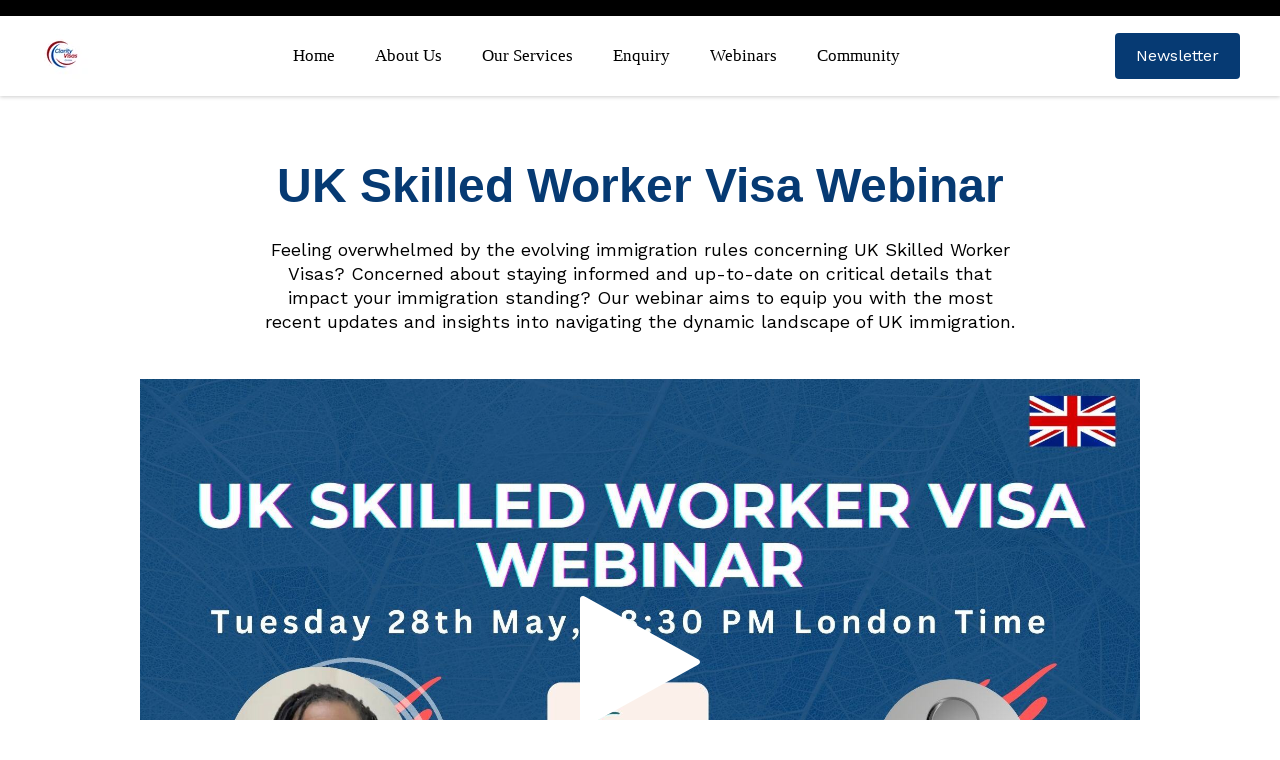

--- FILE ---
content_type: text/html; charset=UTF-8
request_url: https://clarityvisas.com/uk-skilled-worker-visa-webinar
body_size: 9635
content:
<!doctype html><html lang="en"><head>
    <meta charset="utf-8">
    <title>UK Skilled Worker Visa Webinar and Q&amp;A</title>
    <link rel="shortcut icon" href="https://clarityvisas.com/hubfs/PHOTO-2023-09-07-20-58-13-3.jpg">
    <meta name="description" content="">
    
    
    
    
    <meta name="viewport" content="width=device-width, initial-scale=1">

    
    <meta property="og:description" content="">
    <meta property="og:title" content="UK Skilled Worker Visa Webinar and Q&amp;A">
    <meta name="twitter:description" content="">
    <meta name="twitter:title" content="UK Skilled Worker Visa Webinar and Q&amp;A">

    

    
    <style>
a.cta_button{-moz-box-sizing:content-box !important;-webkit-box-sizing:content-box !important;box-sizing:content-box !important;vertical-align:middle}.hs-breadcrumb-menu{list-style-type:none;margin:0px 0px 0px 0px;padding:0px 0px 0px 0px}.hs-breadcrumb-menu-item{float:left;padding:10px 0px 10px 10px}.hs-breadcrumb-menu-divider:before{content:'›';padding-left:10px}.hs-featured-image-link{border:0}.hs-featured-image{float:right;margin:0 0 20px 20px;max-width:50%}@media (max-width: 568px){.hs-featured-image{float:none;margin:0;width:100%;max-width:100%}}.hs-screen-reader-text{clip:rect(1px, 1px, 1px, 1px);height:1px;overflow:hidden;position:absolute !important;width:1px}
</style>

<link rel="stylesheet" href="https://clarityvisas.com/hubfs/hub_generated/template_assets/1/99087027388/1744293834145/template_main.min.css">
<link rel="stylesheet" href="https://clarityvisas.com/hubfs/hub_generated/template_assets/1/99091604186/1744293849142/template_theme-overrides.min.css">



<link rel="stylesheet" href="https://clarityvisas.com/hubfs/hub_generated/module_assets/1/99091604201/1744269668133/module_search_header.min.css">

<style>
  .hs-search-field--open .hs-search-field__suggestions {
    border-radius: 8px !important; 
  }
  .input-icon--header circle, .input-icon--header path {
    
  
   
    
      
        stroke: var(--dark-color) ;
      
    
  
 !important;
  }
</style>


<style>
  .navigation-cta {
    margin-top:10px;
    margin-bottom:10px;
  }
  .navigation-cta .button-2,
  .navigation-cta .button-3 {
    margin-left: 20px!important;
  }
</style>

<link rel="stylesheet" href="https://7052064.fs1.hubspotusercontent-na1.net/hubfs/7052064/hub_generated/module_assets/1/-35056501883/1766173964789/module_video.min.css">

  <style>
    #oembed_container-widget_1712854466839 .oembed_custom-thumbnail_icon svg {
      fill: #ffffff;
    }
  </style>


<style>
  .widget_1716975932615 {
    margin-top:15px;
    margin-bottom:10px;
  }
  .widget_1716975932615 .button-2,
  .widget_1716975932615 .button-3 {
    margin-left: 20px!important;
  }
</style>

<link rel="stylesheet" href="https://clarityvisas.com/hubfs/hub_generated/module_assets/1/99091328219/1744269644230/module_cards_testimonial.min.css">

<style>
  .module_17169766315372 {
    display: flex;
    flex-wrap: wrap;
    justify-content: center;
  }
  
  .module_17169766315372 .card {
    display: flex;
    flex-direction: column;
  }
  
  
  .module_17169766315372 .cards__card__testimonial,
  .module_17169766315372 .cards__card__left__testimonial {
    width: calc(100% / 3 - 30px);
    
  
   
    
      
        background-color: none ;
      
    
  

  }
  .module_17169766315372 .cards__card__left__testimonial {
    flex-wrap: nowrap;
    align-items: flex-start;
  }
  .module_17169766315372 .cards__card__testimonial .card__photo {
    margin: 20px auto 0 ;
    border-radius:100%;
  }
  .module_17169766315372 .cards__card__left__testimonial .card__photo {
    border-radius:100%;
    margin: 20px 0 0 20px;
    flex-basis: auto;
  }
  .module_17169766315372 .cards__card__testimonial .card__text *{
    text-align: center;
    
  
   
    
      
        color: none !important;
      
    
  

  }
  .module_17169766315372 .cards__card__left__testimonial .card__text *{
    text-align: left;
    
  
   
    
      
        color: none !important;
      
    
  

  }
</style>

<link rel="stylesheet" href="https://clarityvisas.com/hubfs/hub_generated/module_assets/1/99091590371/1744269654322/module_menu_simple_vertical.min.css">
 
<style>
  .widget_1712574294388 .menu_items a{
    
  
   
    
      
        color: none !important;
      
    
  

  }
</style>

 
<style>
  .module_17252745774663 .menu_items a{
    
  
   
    
      
        color: none !important;
      
    
  

  }
</style>

<link rel="stylesheet" href="https://7052064.fs1.hubspotusercontent-na1.net/hubfs/7052064/hub_generated/module_assets/1/-109050482603/1766173956021/module_social_follow.min.css">

  <style>
    #hs_cos_wrapper_widget_1713353722687 .hs-social-follow { justify-content:flex-start; }

#hs_cos_wrapper_widget_1713353722687 .hs-social-follow__link {
  width:24px;
  height:24px;
  background-color:rgb(238,238,238);
  border-radius:50%;
}

#hs_cos_wrapper_widget_1713353722687 .hs-social-follow__icon svg {
  width:min(32px,100%);
  height:min(32px,100%);
  fill:#000000;
}

#hs_cos_wrapper_widget_1713353722687 .hs-social-follow__link:hover,
#hs_cos_wrapper_widget_1713353722687 .hs-social-follow__link:focus {}

#hs_cos_wrapper_widget_1713353722687 .hs-social-follow__link:active {}

  </style>

<style>
  @font-face {
    font-family: "Work Sans";
    font-weight: 400;
    font-style: normal;
    font-display: swap;
    src: url("/_hcms/googlefonts/Work_Sans/regular.woff2") format("woff2"), url("/_hcms/googlefonts/Work_Sans/regular.woff") format("woff");
  }
  @font-face {
    font-family: "Work Sans";
    font-weight: 700;
    font-style: normal;
    font-display: swap;
    src: url("/_hcms/googlefonts/Work_Sans/700.woff2") format("woff2"), url("/_hcms/googlefonts/Work_Sans/700.woff") format("woff");
  }
</style>

<!-- Editor Styles -->
<style id="hs_editor_style" type="text/css">
#hs_cos_wrapper_widget_1712854466839  { display: block !important; text-align: center !important }
#hs_cos_wrapper_dnd_area-module-5  { display: block !important; padding-bottom: 5px !important }
#hs_cos_wrapper_widget_1716975826116  { display: block !important; padding-bottom: 10px !important }
#hs_cos_wrapper_widget_1716975847830  { display: block !important; padding-bottom: 5px !important }
#hs_cos_wrapper_module_17169766315367  { display: block !important; padding-top: 10px !important }
#hs_cos_wrapper_widget_1712854466839  { display: block !important; text-align: center !important }
#hs_cos_wrapper_dnd_area-module-5  { display: block !important; padding-bottom: 5px !important }
#hs_cos_wrapper_widget_1716975847830  { display: block !important; padding-bottom: 5px !important }
#hs_cos_wrapper_widget_1716975826116  { display: block !important; padding-bottom: 10px !important }
#hs_cos_wrapper_module_17169766315367  { display: block !important; padding-top: 10px !important }
.dnd_area-row-0-max-width-section-centering > .row-fluid {
  max-width: 800px !important;
  margin-left: auto !important;
  margin-right: auto !important;
}
.widget_1716975826116-flexbox-positioning {
  display: -ms-flexbox !important;
  -ms-flex-direction: column !important;
  -ms-flex-align: center !important;
  -ms-flex-pack: start;
  display: flex !important;
  flex-direction: column !important;
  align-items: center !important;
  justify-content: flex-start;
}
.widget_1716975826116-flexbox-positioning > div {
  max-width: 100%;
  flex-shrink: 0 !important;
}
/* HubSpot Non-stacked Media Query Styles */
@media (min-width:768px) {
  .dnd_area-column-4-row-1-vertical-alignment > .row-fluid {
    display: -ms-flexbox !important;
    -ms-flex-direction: row;
    display: flex !important;
    flex-direction: row;
  }
  .cell_17169758492822-vertical-alignment {
    display: -ms-flexbox !important;
    -ms-flex-direction: column !important;
    -ms-flex-pack: center !important;
    display: flex !important;
    flex-direction: column !important;
    justify-content: center !important;
  }
  .cell_17169758492822-vertical-alignment > div {
    flex-shrink: 0 !important;
  }
  .cell_1716975849281-vertical-alignment {
    display: -ms-flexbox !important;
    -ms-flex-direction: column !important;
    -ms-flex-pack: center !important;
    display: flex !important;
    flex-direction: column !important;
    justify-content: center !important;
  }
  .cell_1716975849281-vertical-alignment > div {
    flex-shrink: 0 !important;
  }
  .content-footer-row-1-vertical-alignment > .row-fluid {
    display: -ms-flexbox !important;
    -ms-flex-direction: row;
    display: flex !important;
    flex-direction: row;
  }
  .cell_1713828440694-vertical-alignment {
    display: -ms-flexbox !important;
    -ms-flex-direction: column !important;
    -ms-flex-pack: center !important;
    display: flex !important;
    flex-direction: column !important;
    justify-content: center !important;
  }
  .cell_1713828440694-vertical-alignment > div {
    flex-shrink: 0 !important;
  }
  .cell_1713828440694-row-0-vertical-alignment > .row-fluid {
    display: -ms-flexbox !important;
    -ms-flex-direction: row;
    display: flex !important;
    flex-direction: row;
  }
  .cell_1712927177515-vertical-alignment {
    display: -ms-flexbox !important;
    -ms-flex-direction: column !important;
    -ms-flex-pack: center !important;
    display: flex !important;
    flex-direction: column !important;
    justify-content: center !important;
  }
  .cell_1712927177515-vertical-alignment > div {
    flex-shrink: 0 !important;
  }
}
/* HubSpot Styles (default) */
.dnd_area-row-0-padding {
  padding-bottom: 20px !important;
}
.dnd_area-row-1-padding {
  padding-top: 20px !important;
  padding-bottom: 40px !important;
}
.dnd_area-row-2-background-layers {
  background-image: linear-gradient(rgba(238, 238, 238, 1), rgba(238, 238, 238, 1)) !important;
  background-position: left top !important;
  background-size: auto !important;
  background-repeat: no-repeat !important;
}
.dnd_area-row-3-background-layers {
  background-image: linear-gradient(rgba(6, 58, 115, 1), rgba(6, 58, 115, 1)) !important;
  background-position: left top !important;
  background-size: auto !important;
  background-repeat: no-repeat !important;
}
.content-footer-row-0-padding {
  padding-bottom: 20px !important;
}
.content-footer-row-0-background-layers {
  background-image: linear-gradient(rgba(4, 47, 93, 1), rgba(4, 47, 93, 1)) !important;
  background-position: left top !important;
  background-size: auto !important;
  background-repeat: no-repeat !important;
}
.content-footer-row-1-padding {
  padding-top: 30px !important;
  padding-bottom: 0px !important;
}
.content-footer-row-1-background-layers {
  background-image: linear-gradient(rgba(4, 47, 93, 1), rgba(4, 47, 93, 1)) !important;
  background-position: left top !important;
  background-size: auto !important;
  background-repeat: no-repeat !important;
}
.cell_1713353776002-padding {
  padding-bottom: 0px !important;
}
.cell_1712574294740-padding {
  padding-left: 30px !important;
  padding-right: 30px !important;
}
.content-footer-column-1-padding {
  padding-right: 30px !important;
}
.cell_1713828440694-padding {
  padding-top: 0px !important;
  padding-bottom: 0px !important;
  padding-left: 0px !important;
  padding-right: 0px !important;
}
.cell_1713828440694-background-layers {
  background-image: linear-gradient(rgba(4, 47, 93, 1), rgba(4, 47, 93, 1)) !important;
  background-position: left top !important;
  background-size: auto !important;
  background-repeat: no-repeat !important;
}
.cell_1712927177515-padding {
  padding-left: 10px !important;
  padding-right: 10px !important;
}
.cell_1712927177515-background-layers {
  background-image: linear-gradient(rgba(4, 47, 93, 1), rgba(4, 47, 93, 1)) !important;
  background-position: left top !important;
  background-size: auto !important;
  background-repeat: no-repeat !important;
}
/* HubSpot Styles (mobile) */
@media (max-width: 477px) {
  .module_1716975985122-hidden {
    display: none !important;
  }
  .module_17169766315367-padding > #hs_cos_wrapper_module_17169766315367 {
    padding-top: 5px !important;
  }
}
</style>
    <script src="https://clarityvisas.com/hubfs/hub_generated/template_assets/1/99091327974/1744293841678/template_jquery-3.6.1.min.js"></script>

    
<!--  Added by GoogleAnalytics4 integration -->
<script>
var _hsp = window._hsp = window._hsp || [];
window.dataLayer = window.dataLayer || [];
function gtag(){dataLayer.push(arguments);}

var useGoogleConsentModeV2 = true;
var waitForUpdateMillis = 1000;


if (!window._hsGoogleConsentRunOnce) {
  window._hsGoogleConsentRunOnce = true;

  gtag('consent', 'default', {
    'ad_storage': 'denied',
    'analytics_storage': 'denied',
    'ad_user_data': 'denied',
    'ad_personalization': 'denied',
    'wait_for_update': waitForUpdateMillis
  });

  if (useGoogleConsentModeV2) {
    _hsp.push(['useGoogleConsentModeV2'])
  } else {
    _hsp.push(['addPrivacyConsentListener', function(consent){
      var hasAnalyticsConsent = consent && (consent.allowed || (consent.categories && consent.categories.analytics));
      var hasAdsConsent = consent && (consent.allowed || (consent.categories && consent.categories.advertisement));

      gtag('consent', 'update', {
        'ad_storage': hasAdsConsent ? 'granted' : 'denied',
        'analytics_storage': hasAnalyticsConsent ? 'granted' : 'denied',
        'ad_user_data': hasAdsConsent ? 'granted' : 'denied',
        'ad_personalization': hasAdsConsent ? 'granted' : 'denied'
      });
    }]);
  }
}

gtag('js', new Date());
gtag('set', 'developer_id.dZTQ1Zm', true);
gtag('config', 'G-M86WDBQ7VY');
</script>
<script async src="https://www.googletagmanager.com/gtag/js?id=G-M86WDBQ7VY"></script>

<!-- /Added by GoogleAnalytics4 integration -->

    <link rel="canonical" href="https://clarityvisas.com/uk-skilled-worker-visa-webinar">


<meta property="og:image" content="https://clarityvisas.com/hubfs/Q%26A%20Graphic.jpg">
<meta property="og:image:width" content="1920">
<meta property="og:image:height" content="1080">

<meta name="twitter:image" content="https://clarityvisas.com/hubfs/Q%26A%20Graphic.jpg">


<meta property="og:url" content="https://clarityvisas.com/uk-skilled-worker-visa-webinar">
<meta name="twitter:card" content="summary_large_image">
<meta http-equiv="content-language" content="en">






    
    <link rel="preconnect" href="https://fonts.googleapis.com"> 
    <link rel="preconnect" href="https://fonts.gstatic.com" crossorigin> 
    <link href="https://fonts.googleapis.com/css2?family=arial,%20helvetica,%20sans-serif:wght@200;300;400;500;700;800&amp;display=swap" rel="stylesheet">
    <link href="https://fonts.googleapis.com/css2?family=Work%20Sans:wght@200;300;400;500;700;800&amp;display=swap" rel="stylesheet">
    <link href="https://fonts.googleapis.com/css2?family=verdana,%20geneva:wght@200;300;400;500;700;800&amp;display=swap" rel="stylesheet">
    
  <meta name="generator" content="HubSpot"></head>
  <body>  
    <div class="body-wrapper   hs-content-id-104396283866 hs-site-page page ">
      
      <div data-global-resource-path="@marketplace/Instrumental_Group/Bureau/templates/partials/header.html">
<header id="menuGlobalHeader" class="global-header relative">  

   
  <div id="adminBar" class=" hidden-tablet hidden-phone">
    <div class="content-wrapper">
      <div class="admin-bar-menu">
        





















<nav aria-label="Main menu" class="navigation-admin-bar navigation horizontal  d-flex justify-content-center ">
  

<ul class="nav__list level-1">
  
</ul>

</nav>

      </div>
    </div>
  </div>
  
  <div class="cnt-menu-mobile-main has-sticky">
    <div id="menuBar">
      <div class="content-wrapper navbar">
        <div class="logo-area">    
          <div id="hs_cos_wrapper_site_logo" class="hs_cos_wrapper hs_cos_wrapper_widget hs_cos_wrapper_type_module widget-type-logo" style="" data-hs-cos-general-type="widget" data-hs-cos-type="module">
  






















  
  <span id="hs_cos_wrapper_site_logo_hs_logo_widget" class="hs_cos_wrapper hs_cos_wrapper_widget hs_cos_wrapper_type_logo" style="" data-hs-cos-general-type="widget" data-hs-cos-type="logo"><a href="//www.clarityvisas.com?hsLang=en" id="hs-link-site_logo_hs_logo_widget" style="border-width:0px;border:0px;"><img src="https://clarityvisas.com/hs-fs/hubfs/New%20Clarity%20Logo22.1.25.png?width=53&amp;height=53&amp;name=New%20Clarity%20Logo22.1.25.png" class="hs-image-widget " height="53" style="height: auto;width:53px;border-width:0px;border:0px;" width="53" alt="New Clarity Logo22.1.25" title="New Clarity Logo22.1.25" srcset="https://clarityvisas.com/hs-fs/hubfs/New%20Clarity%20Logo22.1.25.png?width=27&amp;height=27&amp;name=New%20Clarity%20Logo22.1.25.png 27w, https://clarityvisas.com/hs-fs/hubfs/New%20Clarity%20Logo22.1.25.png?width=53&amp;height=53&amp;name=New%20Clarity%20Logo22.1.25.png 53w, https://clarityvisas.com/hs-fs/hubfs/New%20Clarity%20Logo22.1.25.png?width=80&amp;height=80&amp;name=New%20Clarity%20Logo22.1.25.png 80w, https://clarityvisas.com/hs-fs/hubfs/New%20Clarity%20Logo22.1.25.png?width=106&amp;height=106&amp;name=New%20Clarity%20Logo22.1.25.png 106w, https://clarityvisas.com/hs-fs/hubfs/New%20Clarity%20Logo22.1.25.png?width=133&amp;height=133&amp;name=New%20Clarity%20Logo22.1.25.png 133w, https://clarityvisas.com/hs-fs/hubfs/New%20Clarity%20Logo22.1.25.png?width=159&amp;height=159&amp;name=New%20Clarity%20Logo22.1.25.png 159w" sizes="(max-width: 53px) 100vw, 53px"></a></span>
</div>
          
          <div class="cnt-icon-menu-mobile clearfix hidden-desktop ">
            <span id="defaultIconMenu">
              <svg width="32px" height="32px" viewbox="0 0 32 32" version="1.1" xmlns="http://www.w3.org/2000/svg" xmlns:xlink="http://www.w3.org/1999/xlink">
                <g stroke="none" stroke-width="1" fill-rule="evenodd">
                  <g id="Nav-bar-mobile" transform="translate(-343.000000, -103.000000)">
                    <g id="Group-3" transform="translate(0.000000, 87.000000)">
                      <g id="Group" transform="translate(343.000000, 16.000000)">
                        <g id="Group-8" transform="translate(0.000000, 5.000000)">
                          <polygon id="Path" points="0 0 32 0 32 4 0 4"></polygon>
                          <polygon id="Path" points="0 13 0 9 32 9 32 13"></polygon>
                          <polygon id="Path" points="0 22 0 18 32 18 32 22"></polygon>
                        </g>
                      </g>
                    </g>
                  </g>
                </g>
              </svg>
            </span>
            <span id="closeIconMenu">
              <svg width="20px" height="20px" viewbox="0 0 20 20" version="1.1" xmlns="http://www.w3.org/2000/svg" xmlns:xlink="http://www.w3.org/1999/xlink">
                <g stroke="none" fill-rule="evenodd">
                  <g id="Nav-bar-mobile" transform="translate(-349.000000, -109.000000)">
                    <g id="Group-2" transform="translate(343.000000, 103.000000)">
                      <polygon id="Fill-1" points="26 8.01342282 18.0134228 16 26 23.9865772 23.9865772 26 16 18.0134228 8.01342282 26 6 23.9865772 13.9865772 16 6 8.01342282 8.01342282 6 16 13.9865772 23.9865772 6"></polygon>
                    </g>
                  </g>
                </g>
              </svg>
            </span>
          </div>
          
        </div>
        
        <div class="menu-area justify-content- hidden-tablet hidden-phone">
          





















<nav aria-label="Main menu" class="navigation-main navigation horizontal  d-flex justify-content-center ">
  

<ul class="nav__list level-1">
  
  
<li class="no-submenu menu-item hs-skip-lang-url-rewrite">
  <a href="https://clarityvisas.com" class="menu-link">
    Home
    
  </a>
  
  
  
</li>

  
  
<li class="no-submenu menu-item hs-skip-lang-url-rewrite">
  <a href="https://clarityvisas.com/about-us" class="menu-link">
    About Us
    
  </a>
  
  
  
</li>

  
  
<li class="no-submenu menu-item hs-skip-lang-url-rewrite">
  <a href="https://clarityvisas.com/our-services" class="menu-link">
    Our Services
    
  </a>
  
  
  
</li>

  
  
<li class="no-submenu menu-item hs-skip-lang-url-rewrite">
  <a href="https://clarityvisas.com/enquiry-0-0" class="menu-link">
    Enquiry
    
  </a>
  
  
  
</li>

  
  
<li class="no-submenu menu-item hs-skip-lang-url-rewrite">
  <a href="https://clarityvisas.com/our-webinars" class="menu-link">
    Webinars
    
  </a>
  
  
  
</li>

  
  
<li class="no-submenu menu-item hs-skip-lang-url-rewrite">
  <a href="https://clarityvisasonline.systeme.io/community/clarity-visas-online" class="menu-link">
    Community
    
  </a>
  
  
  
</li>

  
</ul>

</nav>

        </div>
        <div class="icon--search">
          <div id="hs_cos_wrapper_navigation-search" class="hs_cos_wrapper hs_cos_wrapper_widget hs_cos_wrapper_type_module" style="" data-hs-cos-general-type="widget" data-hs-cos-type="module">




</div>
        </div>
        <div class="cta-area hidden-tablet hidden-phone">
          <div id="hs_cos_wrapper_navigation-cta" class="hs_cos_wrapper hs_cos_wrapper_widget hs_cos_wrapper_type_module" style="" data-hs-cos-general-type="widget" data-hs-cos-type="module"><div class="navigation-cta text--center cta--area">
  
	
	
	
	
	
		
	
	<a href="https://clarityvisasonline.systeme.io/subscribe" class="btn-primary button-1" target="_blank" rel="noopener">
		Newsletter
	</a>
    
</div>

</div>
        </div>
        
      </div>
    </div>
    
    <div class="overlay hidden-desktop"></div>
    <div id="mobileMenuBar">
      <div class="content-menus-mobile-admin hidden-desktop">
        <div class="cta-area--mobile">
          <div id="hs_cos_wrapper_navigation-cta" class="hs_cos_wrapper hs_cos_wrapper_widget hs_cos_wrapper_type_module" style="" data-hs-cos-general-type="widget" data-hs-cos-type="module"><div class="navigation-cta text--center cta--area">
  
	
	
	
	
	
		
	
	<a href="https://clarityvisasonline.systeme.io/subscribe" class="btn-primary button-1" target="_blank" rel="noopener">
		Newsletter
	</a>
    
</div>

</div>
        </div>
        <div class="menu-main">
          





















<nav aria-label="Main menu" class="navigation-main navigation horizontal  d-flex justify-content-center ">
  

<ul class="nav__list level-1">
  
  
<li class="no-submenu menu-item hs-skip-lang-url-rewrite">
  <a href="https://clarityvisas.com" class="menu-link">
    Home
    
  </a>
  
  
  
</li>

  
  
<li class="no-submenu menu-item hs-skip-lang-url-rewrite">
  <a href="https://clarityvisas.com/about-us" class="menu-link">
    About Us
    
  </a>
  
  
  
</li>

  
  
<li class="no-submenu menu-item hs-skip-lang-url-rewrite">
  <a href="https://clarityvisas.com/our-services" class="menu-link">
    Our Services
    
  </a>
  
  
  
</li>

  
  
<li class="no-submenu menu-item hs-skip-lang-url-rewrite">
  <a href="https://clarityvisas.com/enquiry-0-0" class="menu-link">
    Enquiry
    
  </a>
  
  
  
</li>

  
  
<li class="no-submenu menu-item hs-skip-lang-url-rewrite">
  <a href="https://clarityvisas.com/our-webinars" class="menu-link">
    Webinars
    
  </a>
  
  
  
</li>

  
  
<li class="no-submenu menu-item hs-skip-lang-url-rewrite">
  <a href="https://clarityvisasonline.systeme.io/community/clarity-visas-online" class="menu-link">
    Community
    
  </a>
  
  
  
</li>

  
</ul>

</nav>

        </div>
        
        <hr>       
        <div class="admin-bar-menu-mobile">
          





















<nav aria-label="Main menu" class="navigation-admin-bar navigation horizontal  d-flex justify-content-center ">
  

<ul class="nav__list level-1">
  
</ul>

</nav>

        </div>
        
      </div>
    </div>
    
  </div>

  <div class="container-fluid header-container global-header">
<div class="row-fluid-wrapper">
<div class="row-fluid">
<div class="span12 widget-span widget-type-cell " style="" data-widget-type="cell" data-x="0" data-w="12">

</div><!--end widget-span -->
</div>
</div>
</div>
  
</header>
</div>
      
      

      

<main id="main-content" class="body-container-wrapper">
  <div class="container-fluid body-container body-container--home">
<div class="row-fluid-wrapper">
<div class="row-fluid">
<div class="span12 widget-span widget-type-cell " style="" data-widget-type="cell" data-x="0" data-w="12">

<div class="row-fluid-wrapper row-depth-1 row-number-1 dnd_area-row-0-max-width-section-centering dnd-section dnd_area-row-0-padding">
<div class="row-fluid ">
<div class="span12 widget-span widget-type-cell dnd-column" style="" data-widget-type="cell" data-x="0" data-w="12">

<div class="row-fluid-wrapper row-depth-1 row-number-2 dnd-row">
<div class="row-fluid ">
<div class="span12 widget-span widget-type-custom_widget dnd-module" style="" data-widget-type="custom_widget" data-x="0" data-w="12">
<div id="hs_cos_wrapper_dnd_area-module-2" class="hs_cos_wrapper hs_cos_wrapper_widget hs_cos_wrapper_type_module widget-type-rich_text widget-type-rich_text" style="" data-hs-cos-general-type="widget" data-hs-cos-type="module"><span id="hs_cos_wrapper_dnd_area-module-2_" class="hs_cos_wrapper hs_cos_wrapper_widget hs_cos_wrapper_type_rich_text" style="" data-hs-cos-general-type="widget" data-hs-cos-type="rich_text"><h1 class="jumbo" style="text-align: center; font-size: 48px; line-height: 1.25; font-weight: bold;"><span style="font-family: Arial, Helvetica, sans-serif;">UK Skilled Worker Visa Webinar<br></span></h1>
<p style="text-align: center; font-weight: normal; font-size: 18px;"><span>Feeling overwhelmed by the evolving immigration rules concerning UK Skilled Worker Visas? Concerned about staying informed and up-to-date on critical details that impact your immigration standing? Our webinar aims to equip you with the most recent updates and insights into navigating the dynamic landscape of UK immigration.</span></p></span></div>

</div><!--end widget-span -->
</div><!--end row-->
</div><!--end row-wrapper -->

</div><!--end widget-span -->
</div><!--end row-->
</div><!--end row-wrapper -->

<div class="row-fluid-wrapper row-depth-1 row-number-3 dnd_area-row-1-padding dnd-section">
<div class="row-fluid ">
<div class="span12 widget-span widget-type-cell dnd-column" style="" data-widget-type="cell" data-x="0" data-w="12">

<div class="row-fluid-wrapper row-depth-1 row-number-4 dnd-row">
<div class="row-fluid ">
<div class="span12 widget-span widget-type-custom_widget dnd-module" style="" data-widget-type="custom_widget" data-x="0" data-w="12">
<div id="hs_cos_wrapper_widget_1712854466839" class="hs_cos_wrapper hs_cos_wrapper_widget hs_cos_wrapper_type_module" style="" data-hs-cos-general-type="widget" data-hs-cos-type="module">
  
    
      <div class="oembed_container " id="oembed_container-widget_1712854466839">

        
          <button class="oembed_custom-thumbnail" style="background-image:url(https://clarityvisas.com/hubfs/Q&amp;A%20Graphic.jpg)">
            <span class="oembed-info">Video player - UK Skilled Worker Visa Webinar - Click to play video</span>
            <div class="oembed_custom-thumbnail_icon">
              <svg viewbox="0 0 135.39 149.4"><path d="M371.2,398.69l-127.79,71c-1.47.83-2.74.93-3.8.28a3.69,3.69,0,0,1-1.59-3.46V324.88a3.73,3.73,0,0,1,1.59-3.47,3.66,3.66,0,0,1,3.8.29l127.79,71c1.47.84,2.21,1.82,2.21,3S372.67,397.85,371.2,398.69Z" transform="translate(-238.02 -321)"></path></svg>
            </div>
          </button>
        

        
        
        

        
          <div class="iframe_wrapper" data-embed-response-html="<iframe width=&quot;200&quot; height=&quot;113&quot; src=&quot;https://www.youtube.com/embed/-Ow3VqaAOWg?feature=oembed&quot; frameborder=&quot;0&quot; allow=&quot;accelerometer; autoplay; clipboard-write; encrypted-media; gyroscope; picture-in-picture; web-share&quot; referrerpolicy=&quot;strict-origin-when-cross-origin&quot; allowfullscreen title=&quot;UK Immigration Webinar - Skilled Worker Visa #ukimmigration&quot;></iframe>" data-embed-response-width="200" data-embed-response-height="113" data-embed-url="https://youtu.be/-Ow3VqaAOWg?si=j3E6-RnUsTxNVsRq" data-max-height="565" data-max-width="1000">
          </div>
        

      </div>
    
  


</div>

</div><!--end widget-span -->
</div><!--end row-->
</div><!--end row-wrapper -->

</div><!--end widget-span -->
</div><!--end row-->
</div><!--end row-wrapper -->

<div class="row-fluid-wrapper row-depth-1 row-number-5 dnd_area-row-2-background-layers dnd_area-row-2-background-color dnd-section">
<div class="row-fluid ">
<div class="span12 widget-span widget-type-cell dnd-column" style="" data-widget-type="cell" data-x="0" data-w="12">

<div class="row-fluid-wrapper row-depth-1 row-number-6 dnd-row">
<div class="row-fluid ">
<div class="span12 widget-span widget-type-custom_widget dnd-module" style="" data-widget-type="custom_widget" data-x="0" data-w="12">
<div id="hs_cos_wrapper_dnd_area-module-5" class="hs_cos_wrapper hs_cos_wrapper_widget hs_cos_wrapper_type_module widget-type-rich_text widget-type-rich_text" style="" data-hs-cos-general-type="widget" data-hs-cos-type="module"><span id="hs_cos_wrapper_dnd_area-module-5_" class="hs_cos_wrapper hs_cos_wrapper_widget hs_cos_wrapper_type_rich_text" style="" data-hs-cos-general-type="widget" data-hs-cos-type="rich_text"><h2 style="text-align: center; font-size: 40px; font-weight: bold;"><span style="font-family: Arial, Helvetica, sans-serif; color: #063a73;">Tell us about you case</span></h2></span></div>

</div><!--end widget-span -->
</div><!--end row-->
</div><!--end row-wrapper -->

<div class="row-fluid-wrapper row-depth-1 row-number-7 dnd_area-column-4-row-1-vertical-alignment dnd-row">
<div class="row-fluid ">
<div class="span6 widget-span widget-type-cell dnd-column cell_1716975849281-vertical-alignment" style="" data-widget-type="cell" data-x="0" data-w="6">

<div class="row-fluid-wrapper row-depth-1 row-number-8 dnd-row">
<div class="row-fluid ">
<div class="span12 widget-span widget-type-custom_widget widget_1716975826116-flexbox-positioning dnd-module" style="" data-widget-type="custom_widget" data-x="0" data-w="12">
<div id="hs_cos_wrapper_widget_1716975826116" class="hs_cos_wrapper hs_cos_wrapper_widget hs_cos_wrapper_type_module widget-type-linked_image" style="" data-hs-cos-general-type="widget" data-hs-cos-type="module">
    






  



<span id="hs_cos_wrapper_widget_1716975826116_" class="hs_cos_wrapper hs_cos_wrapper_widget hs_cos_wrapper_type_linked_image" style="" data-hs-cos-general-type="widget" data-hs-cos-type="linked_image"><img src="https://clarityvisas.com/hs-fs/hubfs/AI-Generated%20Media/Images/book%20a%20virtual%20consultation.jpeg?width=350&amp;height=350&amp;name=book%20a%20virtual%20consultation.jpeg" class="hs-image-widget " width="350" height="350" style="max-width: 100%; height: auto;" alt="book a virtual consultation" title="book a virtual consultation" loading="lazy" srcset="https://clarityvisas.com/hs-fs/hubfs/AI-Generated%20Media/Images/book%20a%20virtual%20consultation.jpeg?width=175&amp;height=175&amp;name=book%20a%20virtual%20consultation.jpeg 175w, https://clarityvisas.com/hs-fs/hubfs/AI-Generated%20Media/Images/book%20a%20virtual%20consultation.jpeg?width=350&amp;height=350&amp;name=book%20a%20virtual%20consultation.jpeg 350w, https://clarityvisas.com/hs-fs/hubfs/AI-Generated%20Media/Images/book%20a%20virtual%20consultation.jpeg?width=525&amp;height=525&amp;name=book%20a%20virtual%20consultation.jpeg 525w, https://clarityvisas.com/hs-fs/hubfs/AI-Generated%20Media/Images/book%20a%20virtual%20consultation.jpeg?width=700&amp;height=700&amp;name=book%20a%20virtual%20consultation.jpeg 700w, https://clarityvisas.com/hs-fs/hubfs/AI-Generated%20Media/Images/book%20a%20virtual%20consultation.jpeg?width=875&amp;height=875&amp;name=book%20a%20virtual%20consultation.jpeg 875w, https://clarityvisas.com/hs-fs/hubfs/AI-Generated%20Media/Images/book%20a%20virtual%20consultation.jpeg?width=1050&amp;height=1050&amp;name=book%20a%20virtual%20consultation.jpeg 1050w" sizes="(max-width: 350px) 100vw, 350px"></span></div>

</div><!--end widget-span -->
</div><!--end row-->
</div><!--end row-wrapper -->

</div><!--end widget-span -->
<div class="span6 widget-span widget-type-cell dnd-column cell_17169758492822-vertical-alignment" style="" data-widget-type="cell" data-x="6" data-w="6">

<div class="row-fluid-wrapper row-depth-1 row-number-9 dnd-row">
<div class="row-fluid ">
<div class="span12 widget-span widget-type-custom_widget module_1716975985122-hidden dnd-module" style="" data-widget-type="custom_widget" data-x="0" data-w="12">
<div id="hs_cos_wrapper_module_1716975985122" class="hs_cos_wrapper hs_cos_wrapper_widget hs_cos_wrapper_type_module widget-type-rich_text widget-type-rich_text" style="" data-hs-cos-general-type="widget" data-hs-cos-type="module"><span id="hs_cos_wrapper_module_1716975985122_" class="hs_cos_wrapper hs_cos_wrapper_widget hs_cos_wrapper_type_rich_text" style="" data-hs-cos-general-type="widget" data-hs-cos-type="rich_text"><h2 style="text-align: center; font-size: 30px; font-weight: bold;"><span style="font-family: Arial, Helvetica, sans-serif; color: #063a73;">Tell us about you case</span></h2></span></div>

</div><!--end widget-span -->
</div><!--end row-->
</div><!--end row-wrapper -->

<div class="row-fluid-wrapper row-depth-1 row-number-10 dnd-row">
<div class="row-fluid ">
<div class="span12 widget-span widget-type-custom_widget dnd-module" style="" data-widget-type="custom_widget" data-x="0" data-w="12">
<div id="hs_cos_wrapper_widget_1716975847830" class="hs_cos_wrapper hs_cos_wrapper_widget hs_cos_wrapper_type_module widget-type-rich_text" style="" data-hs-cos-general-type="widget" data-hs-cos-type="module"><span id="hs_cos_wrapper_widget_1716975847830_" class="hs_cos_wrapper hs_cos_wrapper_widget hs_cos_wrapper_type_rich_text" style="" data-hs-cos-general-type="widget" data-hs-cos-type="rich_text"><p style="text-align: center;">Whether you're an individual, a family, or a business seeking to obtain a visa, extend your stay, or navigate the citizenship process, having the right guidance and understanding your options is essential for finding the path forward to resolve your UK Immigration matter.</p></span></div>

</div><!--end widget-span -->
</div><!--end row-->
</div><!--end row-wrapper -->

<div class="row-fluid-wrapper row-depth-1 row-number-11 dnd-row">
<div class="row-fluid ">
<div class="span12 widget-span widget-type-custom_widget dnd-module" style="" data-widget-type="custom_widget" data-x="0" data-w="12">
<div id="hs_cos_wrapper_widget_1716975932615" class="hs_cos_wrapper hs_cos_wrapper_widget hs_cos_wrapper_type_module" style="" data-hs-cos-general-type="widget" data-hs-cos-type="module"><div class="widget_1716975932615 text--center cta--area">
  
	
	
	
	
	
	<a href="https://clarityvisas.com/tell-us-a-bit-about-your-case?hsLang=en" class="btn-primary button-1">
		Tell us about your case
	</a>
    
</div>

</div>

</div><!--end widget-span -->
</div><!--end row-->
</div><!--end row-wrapper -->

</div><!--end widget-span -->
</div><!--end row-->
</div><!--end row-wrapper -->

</div><!--end widget-span -->
</div><!--end row-->
</div><!--end row-wrapper -->

<div class="row-fluid-wrapper row-depth-1 row-number-12 dnd-section dnd_area-row-3-background-layers dnd_area-row-3-background-color">
<div class="row-fluid ">
<div class="span12 widget-span widget-type-cell dnd-column" style="" data-widget-type="cell" data-x="0" data-w="12">

<div class="row-fluid-wrapper row-depth-1 row-number-13 dnd-row">
<div class="row-fluid ">
<div class="span12 widget-span widget-type-custom_widget dnd-module module_17169766315367-padding" style="" data-widget-type="custom_widget" data-x="0" data-w="12">
<div id="hs_cos_wrapper_module_17169766315367" class="hs_cos_wrapper hs_cos_wrapper_widget hs_cos_wrapper_type_module widget-type-rich_text" style="" data-hs-cos-general-type="widget" data-hs-cos-type="module"><span id="hs_cos_wrapper_module_17169766315367_" class="hs_cos_wrapper hs_cos_wrapper_widget hs_cos_wrapper_type_rich_text" style="" data-hs-cos-general-type="widget" data-hs-cos-type="rich_text"><h2 style="font-weight: bold; text-align: center;"><span style="color: #ffffff;">What Our Clients Say</span></h2></span></div>

</div><!--end widget-span -->
</div><!--end row-->
</div><!--end row-wrapper -->

<div class="row-fluid-wrapper row-depth-1 row-number-14 dnd-row">
<div class="row-fluid ">
<div class="span12 widget-span widget-type-custom_widget dnd-module" style="" data-widget-type="custom_widget" data-x="0" data-w="12">
<div id="hs_cos_wrapper_module_1716976631537" class="hs_cos_wrapper hs_cos_wrapper_widget hs_cos_wrapper_type_module widget-type-rich_text" style="" data-hs-cos-general-type="widget" data-hs-cos-type="module"><span id="hs_cos_wrapper_module_1716976631537_" class="hs_cos_wrapper hs_cos_wrapper_widget hs_cos_wrapper_type_rich_text" style="" data-hs-cos-general-type="widget" data-hs-cos-type="rich_text"><p style="text-align: center; font-weight: bold; font-size: 22px;"><span style="font-family: Arial, Helvetica, sans-serif; color: #ffffff;">As seen on Google Review</span></p></span></div>

</div><!--end widget-span -->
</div><!--end row-->
</div><!--end row-wrapper -->

<div class="row-fluid-wrapper row-depth-1 row-number-15 dnd-row">
<div class="row-fluid ">
<div class="span12 widget-span widget-type-custom_widget dnd-module" style="" data-widget-type="custom_widget" data-x="0" data-w="12">
<div id="hs_cos_wrapper_module_17169766315372" class="hs_cos_wrapper hs_cos_wrapper_widget hs_cos_wrapper_type_module" style="" data-hs-cos-general-type="widget" data-hs-cos-type="module">
<div class="module_17169766315372" id="">
  
  <div class="card__module_17169766315372 cards__card__testimonial">
    <div class="card border--radius--default box--shadow box--shadow--effect">
      
      <div class="card__text">
        
        
        <p></p><p>'' Outstanding service! I would highly recommend Rachel's service as she was both kind and professional.''</p><p></p>
        

        <p class="person_name"><strong>Nat Ram</strong><br>
          </p>
      </div>
    </div>
  </div>
  
  <div class="card__module_17169766315372 cards__card__testimonial">
    <div class="card border--radius--default box--shadow box--shadow--effect">
      
      <div class="card__text">
        
        
        <p></p><p>Rachel was responsive, provided all the information needed and supported me throughout the application - this is the first time I’ve never panicked or worried! I have recommended her to everyone I know.</p><p></p>
        

        <p class="person_name"><strong>Sam and Luther G</strong><br>
          </p>
      </div>
    </div>
  </div>
  
  <div class="card__module_17169766315372 cards__card__testimonial">
    <div class="card border--radius--default box--shadow box--shadow--effect">
      
      <div class="card__text">
        
        
        <p></p><p>"Excellent Service - Outstanding Knowledge. Thanks for your kind support Rachel. Very outstanding in her field. Truly remarkable in helping us through the entire process. Thank you."</p><p></p>
        

        <p class="person_name"><strong>Shane Brown</strong><br>
          </p>
      </div>
    </div>
  </div>
  
</div>




</div>

</div><!--end widget-span -->
</div><!--end row-->
</div><!--end row-wrapper -->

</div><!--end widget-span -->
</div><!--end row-->
</div><!--end row-wrapper -->

</div><!--end widget-span -->
</div>
</div>
</div>
</main>



      
      <div data-global-resource-path="@marketplace/Instrumental_Group/Bureau/templates/partials/footer.html">
<footer class="footer">
  
    <div class="row-fluid">
      <div class="content-wrapper">
        <div id="mainFooter">
          <div class="container-fluid">
<div class="row-fluid-wrapper">
<div class="row-fluid">
<div class="span12 widget-span widget-type-cell " style="" data-widget-type="cell" data-x="0" data-w="12">

<div class="row-fluid-wrapper row-depth-1 row-number-1 dnd-section content-footer-row-0-padding content-footer-row-0-background-layers content-footer-row-0-background-color">
<div class="row-fluid ">
<div class="span3 widget-span widget-type-cell content-footer-column-1-padding dnd-column" style="" data-widget-type="cell" data-x="0" data-w="3">

<div class="row-fluid-wrapper row-depth-1 row-number-2 dnd-row">
<div class="row-fluid ">
<div class="span12 widget-span widget-type-custom_widget dnd-module" style="" data-widget-type="custom_widget" data-x="0" data-w="12">
<div id="hs_cos_wrapper_content-footer-module-2" class="hs_cos_wrapper hs_cos_wrapper_widget hs_cos_wrapper_type_module widget-type-logo" style="" data-hs-cos-general-type="widget" data-hs-cos-type="module">
  






















  
  <span id="hs_cos_wrapper_content-footer-module-2_hs_logo_widget" class="hs_cos_wrapper hs_cos_wrapper_widget hs_cos_wrapper_type_logo" style="" data-hs-cos-general-type="widget" data-hs-cos-type="logo"><a href="//clarityvisas.com/?hsLang=en" id="hs-link-content-footer-module-2_hs_logo_widget" style="border-width:0px;border:0px;"><img src="https://clarityvisas.com/hs-fs/hubfs/PHOTO-2023-09-07-20-58-13-3.jpg?width=130&amp;height=43&amp;name=PHOTO-2023-09-07-20-58-13-3.jpg" class="hs-image-widget " height="43" style="height: auto;width:130px;border-width:0px;border:0px;" width="130" alt="PHOTO-2023-09-07-20-58-13-3" title="PHOTO-2023-09-07-20-58-13-3" srcset="https://clarityvisas.com/hs-fs/hubfs/PHOTO-2023-09-07-20-58-13-3.jpg?width=65&amp;height=22&amp;name=PHOTO-2023-09-07-20-58-13-3.jpg 65w, https://clarityvisas.com/hs-fs/hubfs/PHOTO-2023-09-07-20-58-13-3.jpg?width=130&amp;height=43&amp;name=PHOTO-2023-09-07-20-58-13-3.jpg 130w, https://clarityvisas.com/hs-fs/hubfs/PHOTO-2023-09-07-20-58-13-3.jpg?width=195&amp;height=65&amp;name=PHOTO-2023-09-07-20-58-13-3.jpg 195w, https://clarityvisas.com/hs-fs/hubfs/PHOTO-2023-09-07-20-58-13-3.jpg?width=260&amp;height=86&amp;name=PHOTO-2023-09-07-20-58-13-3.jpg 260w, https://clarityvisas.com/hs-fs/hubfs/PHOTO-2023-09-07-20-58-13-3.jpg?width=325&amp;height=108&amp;name=PHOTO-2023-09-07-20-58-13-3.jpg 325w, https://clarityvisas.com/hs-fs/hubfs/PHOTO-2023-09-07-20-58-13-3.jpg?width=390&amp;height=129&amp;name=PHOTO-2023-09-07-20-58-13-3.jpg 390w" sizes="(max-width: 130px) 100vw, 130px"></a></span>
</div>

</div><!--end widget-span -->
</div><!--end row-->
</div><!--end row-wrapper -->

</div><!--end widget-span -->
<div class="span3 widget-span widget-type-cell cell_1712574294740-padding dnd-column" style="" data-widget-type="cell" data-x="3" data-w="3">

<div class="row-fluid-wrapper row-depth-1 row-number-3 dnd-row">
<div class="row-fluid ">
<div class="span12 widget-span widget-type-custom_widget dnd-module" style="" data-widget-type="custom_widget" data-x="0" data-w="12">
<div id="hs_cos_wrapper_widget_1712574294388" class="hs_cos_wrapper hs_cos_wrapper_widget hs_cos_wrapper_type_module" style="" data-hs-cos-general-type="widget" data-hs-cos-type="module"><nav class="widget_1712574294388 menu_footer">
  <div class="menu_items">
  <ul class="cta--area">
    
    
    
    
    
    
    <li>
      <a href="https://clarityvisas.com/our-webinars?hsLang=en">
        Our Webinars
      </a>
    </li>
    
    
    
    
    
    
    <li>
      <a href="https://clarityvisas.com/digital-products?hsLang=en">
        Digital Products
      </a>
    </li>
    
    
    
    
    
    
    <li>
      <a href="">
        Our Blog
      </a>
    </li>
    
    
    
    
    
    
    <li>
      <a href="https://clarityvisas.com/contact-us?hsLang=en">
        Contact Us
      </a>
    </li>
    
  </ul>
  </div>
</nav>

</div>

</div><!--end widget-span -->
</div><!--end row-->
</div><!--end row-wrapper -->

</div><!--end widget-span -->
<div class="span3 widget-span widget-type-cell dnd-column" style="" data-widget-type="cell" data-x="6" data-w="3">

<div class="row-fluid-wrapper row-depth-1 row-number-4 dnd-row">
<div class="row-fluid ">
<div class="span12 widget-span widget-type-custom_widget dnd-module" style="" data-widget-type="custom_widget" data-x="0" data-w="12">
<div id="hs_cos_wrapper_module_17252745774663" class="hs_cos_wrapper hs_cos_wrapper_widget hs_cos_wrapper_type_module" style="" data-hs-cos-general-type="widget" data-hs-cos-type="module"><nav class="module_17252745774663 menu_footer">
  <div class="menu_items">
  <ul class="cta--area">
    
    
    
    
    
    
    <li>
      <a href="https://clarityvisas.com/fees-and-services?hsLang=en">
        Fees and Services
      </a>
    </li>
    
    
    
    
    
    
    <li>
      <a href="https://clarityvisas.com/diversity?hsLang=en">
        Diversity
      </a>
    </li>
    
    
    
    
    
    
    <li>
      <a href="https://clarityvisas.com/terms-and-conditions?hsLang=en">
        Terms and Conditions
      </a>
    </li>
    
    
    
    
    
    
    <li>
      <a href="https://clarityvisas.com/privacy-policy?hsLang=en">
        Privacy Policy
      </a>
    </li>
    
    
    
    
    
    
    <li>
      <a href="https://clarityvisas.com/complaints?hsLang=en">
        Complaints
      </a>
    </li>
    
  </ul>
  </div>
</nav>

</div>

</div><!--end widget-span -->
</div><!--end row-->
</div><!--end row-wrapper -->

</div><!--end widget-span -->
<div class="span3 widget-span widget-type-cell cell_1713353776002-padding dnd-column" style="" data-widget-type="cell" data-x="9" data-w="3">

<div class="row-fluid-wrapper row-depth-1 row-number-5 dnd-row">
<div class="row-fluid ">
<div class="span12 widget-span widget-type-custom_widget dnd-module" style="" data-widget-type="custom_widget" data-x="0" data-w="12">
<div id="hs_cos_wrapper_widget_1713353722687" class="hs_cos_wrapper hs_cos_wrapper_widget hs_cos_wrapper_type_module" style="" data-hs-cos-general-type="widget" data-hs-cos-type="module">

<div class="hs-social-follow">
        

        

        
        
  

  
    
    

  
    
  

  

  <a rel="nofollow noopener" class="hs-social-follow__link hs-social-follow__link--facebook" target="_blank" aria-label="Follow us on Facebook" href="https://www.facebook.com/clarityvisas/">
    <span id="hs_cos_wrapper_widget_1713353722687_" class="hs_cos_wrapper hs_cos_wrapper_widget hs_cos_wrapper_type_icon hs-social-follow__icon" style="" data-hs-cos-general-type="widget" data-hs-cos-type="icon"><svg version="1.0" xmlns="http://www.w3.org/2000/svg" viewbox="0 0 320 512" aria-hidden="true"><g id="Facebook F1_layer"><path d="M279.14 288l14.22-92.66h-88.91v-60.13c0-25.35 12.42-50.06 52.24-50.06h40.42V6.26S260.43 0 225.36 0c-73.22 0-121.08 44.38-121.08 124.72v70.62H22.89V288h81.39v224h100.17V288z" /></g></svg></span>
  </a>
        

        

        
        
  

  
    
    

  
    
  

  

  <a rel="nofollow noopener" class="hs-social-follow__link hs-social-follow__link--" target="_blank" aria-label="Follow us on TikTok" href="https://www.tiktok.com/@clarityvisas">
    <span id="hs_cos_wrapper_widget_1713353722687_" class="hs_cos_wrapper hs_cos_wrapper_widget hs_cos_wrapper_type_icon hs-social-follow__icon" style="" data-hs-cos-general-type="widget" data-hs-cos-type="icon"><svg version="1.0" xmlns="http://www.w3.org/2000/svg" viewbox="0 0 448 512" aria-hidden="true"><g id="TikTok1_layer"><path d="M448,209.91a210.06,210.06,0,0,1-122.77-39.25V349.38A162.55,162.55,0,1,1,185,188.31V278.2a74.62,74.62,0,1,0,52.23,71.18V0l88,0a121.18,121.18,0,0,0,1.86,22.17h0A122.18,122.18,0,0,0,381,102.39a121.43,121.43,0,0,0,67,20.14Z" /></g></svg></span>
  </a>
        

        

        
        
  

  
    
    

  
    
  

  

  <a rel="nofollow noopener" class="hs-social-follow__link hs-social-follow__link--instagram" target="_blank" aria-label="Follow us on Instagram" href="https://www.instagram.com/clarityvisas/">
    <span id="hs_cos_wrapper_widget_1713353722687_" class="hs_cos_wrapper hs_cos_wrapper_widget hs_cos_wrapper_type_icon hs-social-follow__icon" style="" data-hs-cos-general-type="widget" data-hs-cos-type="icon"><svg version="1.0" xmlns="http://www.w3.org/2000/svg" viewbox="0 0 448 512" aria-hidden="true"><g id="Instagram1_layer"><path d="M224.1 141c-63.6 0-114.9 51.3-114.9 114.9s51.3 114.9 114.9 114.9S339 319.5 339 255.9 287.7 141 224.1 141zm0 189.6c-41.1 0-74.7-33.5-74.7-74.7s33.5-74.7 74.7-74.7 74.7 33.5 74.7 74.7-33.6 74.7-74.7 74.7zm146.4-194.3c0 14.9-12 26.8-26.8 26.8-14.9 0-26.8-12-26.8-26.8s12-26.8 26.8-26.8 26.8 12 26.8 26.8zm76.1 27.2c-1.7-35.9-9.9-67.7-36.2-93.9-26.2-26.2-58-34.4-93.9-36.2-37-2.1-147.9-2.1-184.9 0-35.8 1.7-67.6 9.9-93.9 36.1s-34.4 58-36.2 93.9c-2.1 37-2.1 147.9 0 184.9 1.7 35.9 9.9 67.7 36.2 93.9s58 34.4 93.9 36.2c37 2.1 147.9 2.1 184.9 0 35.9-1.7 67.7-9.9 93.9-36.2 26.2-26.2 34.4-58 36.2-93.9 2.1-37 2.1-147.8 0-184.8zM398.8 388c-7.8 19.6-22.9 34.7-42.6 42.6-29.5 11.7-99.5 9-132.1 9s-102.7 2.6-132.1-9c-19.6-7.8-34.7-22.9-42.6-42.6-11.7-29.5-9-99.5-9-132.1s-2.6-102.7 9-132.1c7.8-19.6 22.9-34.7 42.6-42.6 29.5-11.7 99.5-9 132.1-9s102.7-2.6 132.1 9c19.6 7.8 34.7 22.9 42.6 42.6 11.7 29.5 9 99.5 9 132.1s2.7 102.7-9 132.1z" /></g></svg></span>
  </a>
        

        

        
        
  

  
    
    

  
    
  

  

  <a rel="nofollow noopener" class="hs-social-follow__link hs-social-follow__link--youtube" target="_blank" aria-label="Subscribe to us on YouTube" href="https://youtube.com/@ClarityVisas?feature=shared">
    <span id="hs_cos_wrapper_widget_1713353722687_" class="hs_cos_wrapper hs_cos_wrapper_widget hs_cos_wrapper_type_icon hs-social-follow__icon" style="" data-hs-cos-general-type="widget" data-hs-cos-type="icon"><svg version="1.0" xmlns="http://www.w3.org/2000/svg" viewbox="0 0 576 512" aria-hidden="true"><g id="YouTube1_layer"><path d="M549.655 124.083c-6.281-23.65-24.787-42.276-48.284-48.597C458.781 64 288 64 288 64S117.22 64 74.629 75.486c-23.497 6.322-42.003 24.947-48.284 48.597-11.412 42.867-11.412 132.305-11.412 132.305s0 89.438 11.412 132.305c6.281 23.65 24.787 41.5 48.284 47.821C117.22 448 288 448 288 448s170.78 0 213.371-11.486c23.497-6.321 42.003-24.171 48.284-47.821 11.412-42.867 11.412-132.305 11.412-132.305s0-89.438-11.412-132.305zm-317.51 213.508V175.185l142.739 81.205-142.739 81.201z" /></g></svg></span>
  </a></div></div>

</div><!--end widget-span -->
</div><!--end row-->
</div><!--end row-wrapper -->

</div><!--end widget-span -->
</div><!--end row-->
</div><!--end row-wrapper -->

<div class="row-fluid-wrapper row-depth-1 row-number-6 content-footer-row-1-vertical-alignment content-footer-row-1-background-layers dnd-section content-footer-row-1-padding content-footer-row-1-background-color">
<div class="row-fluid ">
<div class="span12 widget-span widget-type-cell cell_1713828440694-vertical-alignment cell_1713828440694-background-layers cell_1713828440694-padding cell_1713828440694-background-color dnd-column" style="" data-widget-type="cell" data-x="0" data-w="12">

<div class="row-fluid-wrapper row-depth-1 row-number-7 cell_1713828440694-row-0-vertical-alignment dnd-row">
<div class="row-fluid ">
<div class="span12 widget-span widget-type-cell cell_1712927177515-padding cell_1712927177515-background-layers cell_1712927177515-background-color dnd-column cell_1712927177515-vertical-alignment" style="" data-widget-type="cell" data-x="0" data-w="12">

<div class="row-fluid-wrapper row-depth-1 row-number-8 dnd-row">
<div class="row-fluid ">
<div class="span12 widget-span widget-type-custom_widget dnd-module" style="" data-widget-type="custom_widget" data-x="0" data-w="12">
<div id="hs_cos_wrapper_widget_1712927259354" class="hs_cos_wrapper hs_cos_wrapper_widget hs_cos_wrapper_type_module widget-type-rich_text" style="" data-hs-cos-general-type="widget" data-hs-cos-type="module"><span id="hs_cos_wrapper_widget_1712927259354_" class="hs_cos_wrapper hs_cos_wrapper_widget hs_cos_wrapper_type_rich_text" style="" data-hs-cos-general-type="widget" data-hs-cos-type="rich_text"><p style="font-size: 12px;"><span style="font-family: Arial, Helvetica, sans-serif; color: #ffffff;"><span style="font-size: 14px;">Clarity Visas and Rogols Solicitors are trading names of Rogols Ltd. A company registered in England &amp; Wales under company registration no.10139511. Authorised and regulated by the Solicitors Regulation Authority under no. 633080. Registered for VAT no. 413212846.&nbsp;</span><br><br><span style="font-size: 14px;">© 2025&nbsp; Rogols Solicitors &amp; Clarity Visas</span><br></span></p></span></div>

</div><!--end widget-span -->
</div><!--end row-->
</div><!--end row-wrapper -->

</div><!--end widget-span -->
</div><!--end row-->
</div><!--end row-wrapper -->

</div><!--end widget-span -->
</div><!--end row-->
</div><!--end row-wrapper -->

</div><!--end widget-span -->
</div>
</div>
</div>
        </div>
        <div class="clearfix"></div>
      </div>
      <div class="clearfix"></div>
    </div>
  
  
</footer>
</div>
      
    </div>
    
    
		
			
		
    
    
    
<!-- HubSpot performance collection script -->
<script defer src="/hs/hsstatic/content-cwv-embed/static-1.1293/embed.js"></script>
<script src="https://clarityvisas.com/hubfs/hub_generated/template_assets/1/99091327969/1744293841137/template_main.min.js"></script>
<script>
var hsVars = hsVars || {}; hsVars['language'] = 'en';
</script>

<script src="/hs/hsstatic/cos-i18n/static-1.53/bundles/project.js"></script>
<script src="https://clarityvisas.com/hubfs/hub_generated/module_assets/1/99091328205/1744269639313/module_menu_header.min.js"></script>
<script src="https://clarityvisas.com/hubfs/hub_generated/module_assets/1/99091604201/1744269668133/module_search_header.min.js"></script>

<script>
  window.addEventListener("keyup", function(event){
    var codigo = event.keyCode || event.which;
    if (codigo == 27){
      //Cierras tu ventana
      closeMenu();
    }
  }, false);
  function desplegarSearch()
  {
    $(".search--expanded").addClass("expanded");
    $('.search--expanded').bind('keypress', function(e) {
      console.log(e.key) ;
    });
  }
  function closeMenu()
  {
    $(".search--expanded").removeClass("expanded");
  }
</script>

<script src="https://7052064.fs1.hubspotusercontent-na1.net/hubfs/7052064/hub_generated/module_assets/1/-35056501883/1766173964789/module_video.min.js"></script>

<!-- Start of HubSpot Analytics Code -->
<script type="text/javascript">
var _hsq = _hsq || [];
_hsq.push(["setContentType", "standard-page"]);
_hsq.push(["setCanonicalUrl", "https:\/\/clarityvisas.com\/uk-skilled-worker-visa-webinar"]);
_hsq.push(["setPageId", "104396283866"]);
_hsq.push(["setContentMetadata", {
    "contentPageId": 104396283866,
    "legacyPageId": "104396283866",
    "contentFolderId": null,
    "contentGroupId": null,
    "abTestId": null,
    "languageVariantId": 104396283866,
    "languageCode": "en",
    
    
}]);
</script>

<script type="text/javascript" id="hs-script-loader" async defer src="/hs/scriptloader/143267177.js"></script>
<!-- End of HubSpot Analytics Code -->


<script type="text/javascript">
var hsVars = {
    render_id: "13a99c64-705d-48ec-a9f3-42f7fe376a39",
    ticks: 1766292924031,
    page_id: 104396283866,
    
    content_group_id: 0,
    portal_id: 143267177,
    app_hs_base_url: "https://app-eu1.hubspot.com",
    cp_hs_base_url: "https://cp-eu1.hubspot.com",
    language: "en",
    analytics_page_type: "standard-page",
    scp_content_type: "",
    
    analytics_page_id: "104396283866",
    category_id: 1,
    folder_id: 0,
    is_hubspot_user: false
}
</script>


<script defer src="/hs/hsstatic/HubspotToolsMenu/static-1.432/js/index.js"></script>

<!-- Start of SRA Digital Badge code --><div style="max-width:275px;max-height:163px;"><div style="position: relative;padding-bottom: 59.1%;height: auto;overflow: hidden;"><iframe frameborder="0" scrolling="no" allowtransparency="true" src="https://cdn.yoshki.com/iframe/55845r.html" style="border:0px; margin:0px; padding:0px; backgroundColor:transparent; top:0px; left:0px; width:100%; height:100%; position: absolute;"></iframe></div></div><!-- End of SRA Digital Badge code -->


  
  
</body></html>

--- FILE ---
content_type: text/css
request_url: https://clarityvisas.com/hubfs/hub_generated/template_assets/1/99091604186/1744293849142/template_theme-overrides.min.css
body_size: 1451
content:
:root{--primary-color:#063a73;--secondary-color:#705402;--alternate-color:#cf0;--dark-color:#000;--light-color:#fff;--custom-a:#bfd4ff;--custom-b:#f7fbff;--custom-c:#33ff98;--primary-font:arial,helvetica,sans-serif;--secondary-font:"Work Sans",sans-serif;--alternate-font:verdana,geneva}.primary--color{color:#063a73!important}.background--primary--color{background-color:#063a73!important}.secondary--color{color:#705402!important}.background--secondary--color{background-color:#705402!important}.alternate--color{color:#cf0!important}.background--alternate--color{background-color:#cf0!important}.dark--color{color:#000!important}.background--dark--color{background-color:#000!important}.light--color{color:#fff!important}.background--light--color{background-color:#fff!important}.custom--a{color:#bfd4ff!important}.background--custom--a{background-color:#bfd4ff!important}.custom--b{color:#f7fbff!important}.background--custom--b{background-color:#f7fbff!important}.custom--c{color:#33ff98!important}.background--custom--c{background-color:#33ff98!important}.content-wrapper{max-width:1240px}.content-wrapper--vertical-spacing,.dnd-section{padding:60px 20px}.dnd-section>.row-fluid{max-width:1240px}.h1,h1{font-size:40px;line-height:50px}.h1,.h2,h1,h2{color:var(--dark-color);font-family:var(--primary-font);font-weight:500;letter-spacing:0}.h2,h2{font-size:32px;line-height:42px}.h3,h3{font-size:28px;line-height:38px}.h3,.h4,h3,h4{color:var(--dark-color);font-family:var(--primary-font);font-weight:500;letter-spacing:0}.h4,h4{font-size:24px;line-height:34px}.h5,h5{font-size:20px;line-height:28px}.h5,.h6,h5,h6{color:var(--dark-color);font-family:var(--primary-font);font-weight:500;letter-spacing:0}.h6,h6{font-size:14px;line-height:22px}.p,blockquote,body,form,form input[type=email],form input[type=file],form input[type=number],form input[type=password],form input[type=tel],form input[type=text],form select,form textarea,p,ul{color:var(--dark-color);font-family:var(--secondary-font);font-size:16px;font-weight:400;letter-spacing:0;line-height:24px}.jumbo{color:var(--primary-color);font-family:var(--primary-font);font-size:80px;font-weight:500;letter-spacing:0;line-height:88px}.hs_cos_wrapper_type_inline_rich_text ul,.hs_cos_wrapper_type_rich_text ul,ul.brand-bullet{list-style:none}.hs_cos_wrapper_type_inline_rich_text ul li:before,.hs_cos_wrapper_type_rich_text ul li:before,ul.brand-bullet li:before{color:var(--primary-color);content:"\2022";display:inline-block;font-weight:700;margin-left:-1em;width:1em}.hs_cos_wrapper_type_rich_text ul li,ul.brand-bullet li{margin-bottom:10px;position:relative}a{color:var(--secondary-color);text-decoration:underline}.btn-alternate,.btn-dark,.btn-light,.btn-primary,.btn-secondary,.hs-pagination__link--next,.hs-pagination__link--prev,a.btn-alternate,a.btn-dark,a.btn-light,a.btn-primary,a.btn-secondary,button.btn-alternate,button.btn-dark,button.btn-light,button.btn-primary,button.btn-secondary,form .hs-button,form input[type=submit],input[type=button].btn-alternate,input[type=button].btn-dark,input[type=button].btn-light,input[type=button].btn-primary,input[type=button].btn-secondary,input[type=submit].btn-alternate,input[type=submit].btn-dark,input[type=submit].btn-light,input[type=submit].btn-primary,input[type=submit].btn-secondary{-webkit-appearance:none;-moz-appearance:none;appearance:none;border:1px solid transparent;border-radius:4px;cursor:pointer;display:inline-block;font-family:var(--secondary-font);font-size:16px;font-weight:400;padding:10px 20px;text-decoration:none;-webkit-transition:.3s;-o-transition:.3s;transition:.3s}.btn-primary,a.btn-primary,button.btn-primary,input[type=button].btn-primary,input[type=submit].btn-primary{background-color:var(--primary-color);color:var(--light-color)}.btn-secondary,a.btn-secondary,button.btn-secondary,input[type=button].btn-secondary,input[type=submit].btn-secondary{background-color:var(--secondary-color);color:var(--light-color)}.btn-alternate,a.btn-alternate,button.btn-alternate,input[type=button].btn-alternate,input[type=submit].btn-alternate{background-color:var(--alternate-color);color:var(--secondary-color)}.btn-dark,a.btn-dark,button.btn-dark,input[type=button].btn-dark,input[type=submit].btn-dark{background-color:var(--dark-color);color:var(--light-color)}.btn-light,a.btn-light,button.btn-light,input[type=button].btn-light,input[type=submit].btn-light{background-color:#fff;border-color:var(--primary-color);color:var(--primary-color)}button,form .hs-button,form input[type=submit]{background-color:var(--primary-color);color:var(--light-color)}.btn-alternate:hover,.btn-dark:hover,.btn-light:hover,.btn-primary:hover,.btn-secondary:hover,.hs-pagination__link--next:hover,.hs-pagination__link--prev:hover,a.btn-alternate:hover,a.btn-dark:hover,a.btn-light:hover,a.btn-primary:hover,a.btn-secondary:hover,button.btn-alternate:hover,button.btn-dark:hover,button.btn-light:hover,button.btn-primary:hover,button.btn-secondary:hover,form .hs-button:hover,form input[type=submit]:hover,input[type=button].btn-alternate:hover,input[type=button].btn-dark:hover,input[type=button].btn-light:hover,input[type=button].btn-primary:hover,input[type=button].btn-secondary:hover,input[type=submit].btn-alternate:hover,input[type=submit].btn-dark:hover,input[type=submit].btn-light:hover,input[type=submit].btn-primary:hover,input[type=submit].btn-secondary:hover{-webkit-box-shadow:0 2px 5px rgba(0,0,0,.3);box-shadow:0 2px 5px rgba(0,0,0,.3);-webkit-transform:translateY(-2px);-ms-transform:translateY(-2px);transform:translateY(-2px)}.submitted-message,form{font-family:var(--secondary-font)}form input[type=email],form input[type=file],form input[type=number],form input[type=password],form input[type=tel],form input[type=text],form select,form textarea,select{border-color:rgba(0,0,0,.2);border-radius:2px;color:var(--dark-color);width:100%!important}form input[type=email]:focus,form input[type=file]:focus,form input[type=number]:focus,form input[type=password]:focus,form input[type=tel]:focus,form input[type=text]:focus,form select:focus,form textarea:focus,select:focus{border-color:var(--primary-color);border-radius:2px}::-webkit-input-placeholder{color:var(--dark-color)}.hs-fieldtype-date .input .hs-dateinput:before,:-moz-placeholder,:-ms-input-placeholder,::-moz-placeholder,::-webkit-input-placeholder,::placeholder{color:var(--dark-color)}.fn-date-picker td.is-selected .pika-button{background:var(--primary-color)}.fn-date-picker td .pika-button:hover{background-color:var(--primary-color)!important}.fn-date-picker td.is-today .pika-button{color:var(--primary-color)}header.global-header #adminBar{background-color:var(--dark-color);margin-bottom:0;margin-top:0}header.global-header #adminBar *,header.global-header #adminBar a{color:var(--light-color)}header.global-header #mobileMenuBar,header.global-header .cnt-menu-mobile-main,header.global-header .cnt-menu-mobile-main #menuBar{background-color:var(--light-color)}header.global-header #adminBar .nav__list>.menu-item:last-child{padding-right:0}header.global-header .cnt-menu-mobile-main{-webkit-box-shadow:0 1px 4px rgba(0,0,0,.2);box-shadow:0 1px 4px rgba(0,0,0,.2);margin-bottom:0;margin-top:0;z-index:100}header.global-header #menuBar .menu-area .navigation .nav__list li.has-submenu>span.chevron,header.global-header #menuBar .menu-area .navigation .nav__list li.menu-item>a.menu-link,header.global-header #mobileMenuBar .navigation .nav__list li.has-submenu>span.chevron,header.global-header #mobileMenuBar .navigation .nav__list li.menu-item>a.menu-link{color:var(--dark-color);font-family:var(--alternate-font);font-size:17px;font-weight:500;letter-spacing:0}header.global-header #menuBar .cnt-icon-menu-mobile span svg{fill:var(--dark-color)}header.global-header #menuBar .menu-area .navigation .nav__list li.has-submenu:hover>span.chevron,header.global-header #menuBar .menu-area .navigation .nav__list li.menu-item:hover>a.menu-link,header.global-header #mobileMenuBar .navigation .nav__list li.has-submenu:hover>span.chevron,header.global-header #mobileMenuBar .navigation .nav__list li.menu-item:hover>a.menu-link{color:var(--secondary-color)}header.global-header .nav__list ul.sub-menu{background-color:var(--light-color);margin-left:10px}header.global-header .nav__list ul.sub-menu li{transition:.2s}header.global-header .nav__list ul.sub-menu li:hover{border-left:2px solid var(--secondary-color);transition:.2s}header.global-header #menuBar .navbar{height:80px}header.global-header #mobileMenuBar{height:calc(100vh - 80px);top:80px}header.global-header .sticky~.before-close-header-tag{margin-top:80px!important}.border--radius--default{border-radius:8px!important;overflow:hidden!important}.box--shadow{box-shadow:0 0 2px rgba(0,0,0,.2);transition:.3s}.box--shadow--effect:hover{box-shadow:0 15px 35px rgba(50,50,90,.1),0 5px 15px rgba(0,0,0,.07);transform:translateY(0);transition:.3s!important}footer{background-color:#eee;font-family:var(--alternate-font);font-size:18px}footer #mainFooter a,footer #mainFooter div,footer #mainFooter p{color:var(--light-color);font-family:var(--alternate-font);font-size:18px}footer #legalFooter{background-color:var(--dark-color)}.admin-bar-menu a,footer #legalFooter a,footer #legalFooter div,footer #legalFooter p{color:var(--light-color);font-family:var(--alternate-font);font-size:18px;margin:0 auto}footer #legalFooter .legal-footer{border-top:1px solid transparent;padding-bottom:15px;padding-top:15px}.legal-footer .right-area{float:right}.legal-footer .right-area .nav__list li{padding-right:0}.blog-header__inner,.blog-post,.blog-related-posts{padding:60px 0}.blog-post{padding-top:0}.blog-comments{margin-bottom:60px}.center-span{float:inherit!important;margin:0 auto!important}

--- FILE ---
content_type: text/css
request_url: https://clarityvisas.com/hubfs/hub_generated/module_assets/1/99091328219/1744269644230/module_cards_testimonial.min.css
body_size: -185
content:
.card{align-content:flex-start}.cards__card__left__testimonial,.cards__card__testimonial{align-items:center;align-self:stretch;background-color:#fff;display:flex;flex-wrap:wrap;margin:15px}.card__photo{align-self:flex-start;height:auto}.card__text{align-self:flex-start;padding:20px;width:100%}.person_name{font-size:.9em;margin-bottom:0;margin-top:10px}.cards__card__left__testimonial .card__text a,.cards__card__testimonial .card__text a{margin-top:0;text-decoration:none}@media (max-width:768px){.cards__card__testimonial{margin:0 10px 1rem;width:calc(50% - 20px)!important}}@media (max-width:576px){.cards__card__left__testimonial,.cards__card__testimonial{margin:0 0 1rem;width:100%!important}.cards__card__left__testimonial{flex-wrap:wrap!important}}

--- FILE ---
content_type: text/css
request_url: https://clarityvisas.com/hubfs/hub_generated/module_assets/1/99091590371/1744269654322/module_menu_simple_vertical.min.css
body_size: -611
content:
.menu_footer a{text-decoration:none}.menu_footer a:hover{text-decoration:underline}.menu_footer ul{list-style-type:none;margin-block-end:0;padding-inline-start:0}.menu_footer ul li{margin-bottom:.3em}@media (max-width:768px){.menu_footer{margin-bottom:20px}}